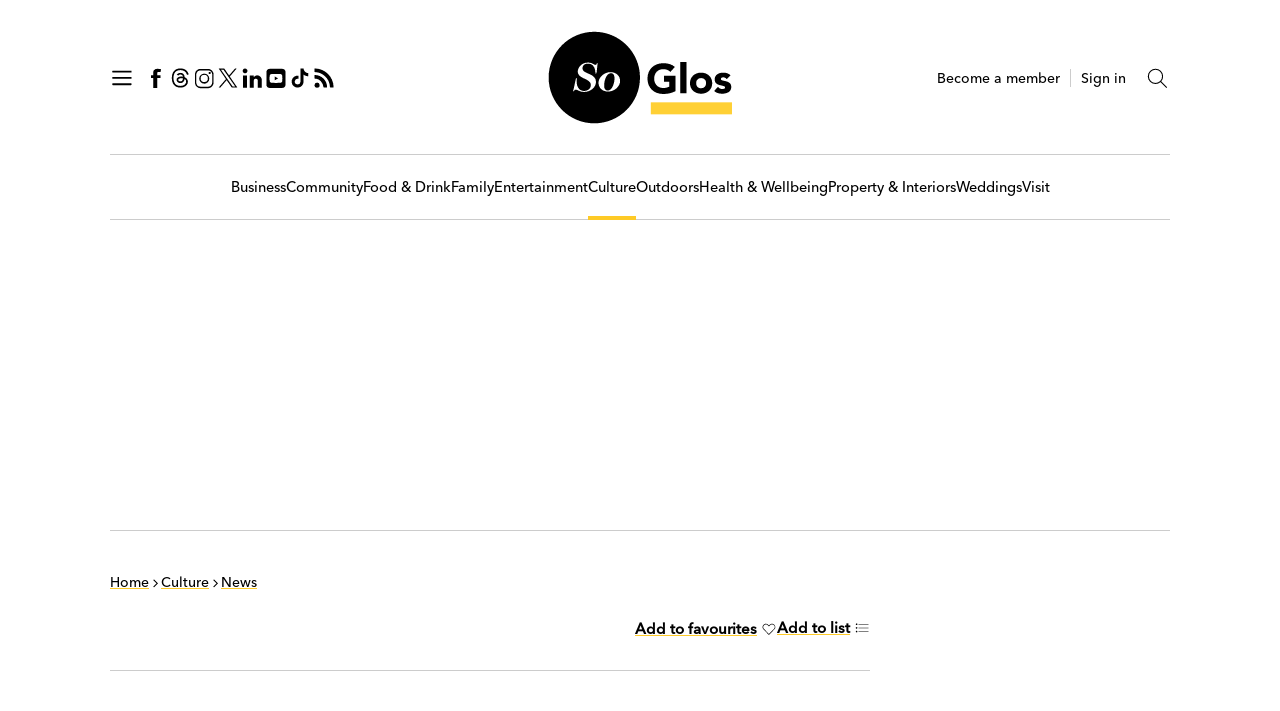

--- FILE ---
content_type: text/html; charset=utf-8
request_url: https://www.soglos.com/news/culture/a-star-wars-toy-exhibition-is-coming-to-gloucester/21426/
body_size: 14754
content:

<!DOCTYPE html>
<html lang="en">
<head>
    <meta http-equiv="Content-Type" content="text/html; charset=UTF-8" />
    <meta name="viewport" content="width=device-width, initial-scale=1, maximum-scale=5" />
    <meta name="format-detection" content="telephone=no">
    
    <link rel="preload" as="style" href="/css/bundle.css?v=AOTg022UbzEbsw5R75t75U76fEM" />
    <link rel="preload" as="image" href="https://cdn.soglos.com/images/website/logos/soglos-logo-2023.svg" />
    <link rel="preload" as="image" href="https://cdn.soglos.com/img/fallback-mpu.png?quality=85" media="(max-width: 1058px)" />

        
            
<title>A Star Wars toy exhibition is coming to Gloucester</title>
<meta itemprop="name" content="A Star Wars toy exhibition is coming to Gloucester">
<meta name="description" content="From a galaxy far, far away, one of the UK's best collections of vintage Star Wars toys and movie memorabilia lands in Gloucester this June 2023.">
<meta itemprop="description" content="From a galaxy far, far away, one of the UK's best collections of vintage Star Wars toys and movie memorabilia lands in Gloucester this June 2023.">
<meta name="author" content="SoGlos">
<meta name="robots" content="index, follow">
<link rel="canonical" href="https://www.soglos.com/news/culture/a-star-wars-toy-exhibition-is-coming-to-gloucester/21426/">
<meta property="og:locale" content="en_GB">
<meta property="og:type" content="article">
<meta property="og:title" content="A Star Wars toy exhibition is coming to Gloucester">
<meta property="og:description" content="From a galaxy far, far away, one of the UK's best collections of vintage Star Wars toys and movie memorabilia lands in Gloucester this June 2023.">
<meta property="og:image" content="https://www.soglos.com/images/culture/sg-culture-astarwarstoyexhibitioniscomingtogloucester-2023-news.jpg?width=1200&height=630&rmode=max">
<meta property="og:image:alt" content="The force is strong in Gloucester this June 2023, as Star Wars exhibition May The Toys Be With You comes to town.">
<meta property="og:url" content="https://www.soglos.com/news/culture/a-star-wars-toy-exhibition-is-coming-to-gloucester/21426/">
<meta name="twitter:card" content="summary_large_image">
<meta name="twitter:title" content="A Star Wars toy exhibition is coming to Gloucester">
<meta name="twitter:description" content="From a galaxy far, far away, one of the UK's best collections of vintage Star Wars toys and movie memorabilia lands in Gloucester this June 2023.">
<meta name="twitter:image" content="https://www.soglos.com/images/culture/sg-culture-astarwarstoyexhibitioniscomingtogloucester-2023-news.jpg?width=1024&height=512&rmode=max">
<meta name="twitter:image:alt" content="The force is strong in Gloucester this June 2023, as Star Wars exhibition May The Toys Be With You comes to town.">
<meta property="article:content_tier" content="free">
<meta property="article:publisher" content="SoGlos">
<meta property="article:published_time" content="2023-04-28T16:28:57+01:00">
<meta property="article:modified_time" content="2023-05-02T09:24:45+01:00">
<meta property="article:author" content="Chloe Gorman">
<meta property="article:section" content="Culture">
<meta property="article:tag" content="The Museum of Gloucester">
<meta property="article:tag" content="Gloucester City Council">

        

        <script>
        window.googletag = window.googletag || {cmd: []};
        googletag.cmd.push(function() {
            var mapWallpaper = googletag.sizeMapping()
                                        .addSize([0, 0], [])
                                        .addSize([1060, 200], [2100, 1200])
                                        .build();

            var mapWallMobile = googletag.sizeMapping()
                                        .addSize([0, 0], [300, 250])
                                        .addSize([1059, 200], [])
                                        .build();

            var mapBill = googletag.sizeMapping()
                                    .addSize([0, 0], [300, 250])
                                    .addSize([1059, 200], [970, 250])
                                    .build();

            var mapSkyDesktop = googletag.sizeMapping()
                                            .addSize([0, 0], [])
                                            .addSize([768, 200], [300, 600])
                                            .build();

            var mapMPUMobile = googletag.sizeMapping()
                                        .addSize([0, 0], [300, 250])
                                        .addSize([768, 200], [])
                                        .build();

googletag.defineSlot('/61019217/sg-culture-wallpaper', [2100, 1200], 'gdfpUnit_10').defineSizeMapping(mapWallpaper).addService(googletag.pubads());googletag.defineSlot('/61019217/sg-home-wallpaper-mpu', [300, 250], 'gdfpUnit_11').defineSizeMapping(mapWallMobile).addService(googletag.pubads());googletag.defineSlot('/61019217/sg-culture-leaderboard//l-mpu', [[970, 250], [300, 250]], 'gdfpUnit_20').defineSizeMapping(mapBill).addService(googletag.pubads());googletag.defineSlot('/61019217/sg-culture-ws1', [300, 600], 'gdfpUnit_30').defineSizeMapping(mapSkyDesktop).addService(googletag.pubads());googletag.defineSlot('/61019217/sg-culture-ws2', [300, 600], 'gdfpUnit_40').defineSizeMapping(mapSkyDesktop).addService(googletag.pubads());googletag.defineSlot('/61019217/sg-culture-ws3', [300, 600], 'gdfpUnit_50').defineSizeMapping(mapSkyDesktop).addService(googletag.pubads());googletag.defineSlot('/61019217/sg-culture-ws1-mpu', [300, 250], 'gdfpUnit_31').defineSizeMapping(mapMPUMobile).addService(googletag.pubads());googletag.defineSlot('/61019217/sg-culture-ws2-mpu', [300, 250], 'gdfpUnit_41').defineSizeMapping(mapMPUMobile).addService(googletag.pubads());googletag.defineSlot('/61019217/sg-culture-ws3-mpu', [300, 250], 'gdfpUnit_51').defineSizeMapping(mapMPUMobile).addService(googletag.pubads());
            googletag.pubads().collapseEmptyDivs();
            googletag.pubads().enableLazyLoad({
              fetchMarginPercent: 200,  // Fetch slots within 2 viewports.
              renderMarginPercent: 100,  // Render slots within 1 viewports.
              mobileScaling: 2.0  // Double the above values on mobile.
            });
            googletag.pubads().enableSingleRequest();
            googletag.enableServices();
        });
    </script>



    <link rel="stylesheet" href="/css/bundle.css?v=AOTg022UbzEbsw5R75t75U76fEM" />

        
            <!-- FAVICON -->
<link rel="apple-touch-icon" sizes="180x180" href="/favicons/apple-touch-icon.png">
<link rel="icon" type="image/png" sizes="32x32" href="/favicons/favicon-32x32.png">
<link rel="icon" type="image/png" sizes="16x16" href="/favicons/favicon-16x16.png">
<link rel="manifest" href="/favicons/site.webmanifest">
<link rel="mask-icon" href="/favicons/safari-pinned-tab.svg" color="#000000">
<link rel="shortcut icon" href="/favicons/favicon.ico">
<meta name="msapplication-TileColor" content="#feca26">
<meta name="msapplication-config" content="/favicons/browserconfig.xml">
<meta name="theme-color" content="#feca26">
        
        
            



    <script type="application/ld&#x2B;json">
    {
      "@context": "https://schema.org",
      "@type": "NewsArticle",
      "mainEntityOfPage": {
        "@type": "WebPage",
        "@id": "https://www.soglos.com/news/culture/a-star-wars-toy-exhibition-is-coming-to-gloucester/21426/"
      },
      "headline": "A Star Wars toy exhibition is coming to Gloucester",
      "image": [
        "https://www.soglos.com/images/culture/sg-culture-astarwarstoyexhibitioniscomingtogloucester-2023-news.jpg"
      ],
      "datePublished": "28/04/2023 16:28:57",
      "dateModified": "02/05/2023 08:24:45",
      "author": [
       {"@type": "Person", "name": "Chloe Gorman", "url": "https://www.soglos.com/author/chloe-gorman/"}
      ],
       "publisher": {
        "@type": "Organization",
        "name": "SoGlos",
        "logo": {
          "@type": "ImageObject",
          "url": "https://www.soglos.com/images/website/logos/soglos-logo-2023.svg"
        }
       }
    }
    </script>

        

</head>
<body>
        
<!-- Google Tag Manager (noscript) -->
<noscript><iframe src="https://www.googletagmanager.com/ns.html?id=GTM-KBD5N6L"
height="0" width="0" style="display:none;visibility:hidden"></iframe></noscript>
<!-- End Google Tag Manager (noscript) -->        

    <header class="header" id="header">
        <div class="header__wrapper">
                
                    
<div class="header__left">
    <button type="button" aria-label="Open Navigation" onclick="openSlideout();" data-open-slideout>
        <svg>
            <use xmlns:xlink="http://www.w3.org/1999/xlink" xlink:href="/img/icons__def.svg#icon__hamburger"></use>
        </svg>
    </button>

    
    <a href="https://www.facebook.com/soglos" target="_blank" title="Follow us on Facebook" rel="noreferrer noopener">
        <svg>
            <use xmlns:xlink="http://www.w3.org/1999/xlink" xlink:href="/img/icons__def.svg#icon__facebook"></use>
        </svg>
    </a>

    <a href="https://www.threads.net/@soglos" target="_blank" title="Follow us on Threads" rel="noreferrer noopener">
        <svg>
            <use xmlns:xlink="http://www.w3.org/1999/xlink" xlink:href="/img/icons__def.svg#icon__threads"></use>
        </svg>
    </a>

    <a href="https://www.instagram.com/soglos/" target="_blank" title="Follow us on Instagram" rel="noreferrer noopener">
        <svg>
            <use xmlns:xlink="http://www.w3.org/1999/xlink" xlink:href="/img/icons__def.svg#icon__instagram"></use>
        </svg>
    </a>

    <a href="https://twitter.com/soglos" target="_blank" title="Follow us on Twitter" rel="noreferrer noopener">
        <svg>
            <use xmlns:xlink="http://www.w3.org/1999/xlink" xlink:href="/img/icons__def.svg#icon__x"></use>
        </svg>
    </a>

    <a href="https://www.linkedin.com/company/soglos/" target="_blank" title="Follow us on LinkedIn" rel="noreferrer noopener">
        <svg>
            <use xmlns:xlink="http://www.w3.org/1999/xlink" xlink:href="/img/icons__def.svg#icon__linkedin"></use>
        </svg>
    </a>

    <a href="https://studio.youtube.com/channel/UCKgfFcmpgd4oQ4hhGe-1iew?c=UCKgfFcmpgd4oQ4hhGe-1iew" target="_blank" title="Follow us on YouTube" rel="noreferrer noopener">
        <svg>
            <use xmlns:xlink="http://www.w3.org/1999/xlink" xlink:href="/img/icons__def.svg#icon__youtube-new"></use>
        </svg>
    </a>

    <a href="https://www.tiktok.com/@soglos" target="_blank" title="Follow us on TikTok" rel="noreferrer noopener">
        <svg>
            <use xmlns:xlink="http://www.w3.org/1999/xlink" xlink:href="/img/icons__def.svg#icon__tiktok"></use>
        </svg>
    </a>

<a href="/feeds/latest" target="_blank" title="View RSS Feed" rel="noreferrer noopener">
        <svg>
            <use xmlns:xlink="http://www.w3.org/1999/xlink" xlink:href="/img/icons__def.svg#icon__rss"></use>
        </svg>
    </a>


</div>

                    
<div class="header__brand">
    <a href="/" title="SoGlos">
        <img src="https://cdn.soglos.com/images/website/logos/soglos-logo-2023.svg" alt="SoGlos" width="280" height="95" />
    </a>
</div>
                

            
<div class="header__right">

        <a href="/member/sign-up/" title="Become a member">Become a member</a>
        <span class="x-divider"></span>
        <a href="/member/sign-in/" title="Sign in">Sign in</a>        

    <button type="button" aria-label="Toggle Search" onclick="openSearchInput(this);" data-search-toggle>
        <svg>
            <use xmlns:xlink="http://www.w3.org/1999/xlink" xlink:href="/img/icons__def.svg#icon__search"></use>
        </svg>
    </button>
    <div class="header__search" data-search-wrapper>
        <form id="searchboxMain_008168177380084756780:r_3_febehd0" action="/search-results/">
            <input value="searchboxMain_008168177380084756780:r_3_febehd0" name="cx" type="hidden"/>
            <input value="FORID:11" name="cof" type="hidden"/>
            <input id="query" name="query" type="search" placeholder="Search" data-search-input >
        </form>
    </div>

</div>
        </div>
    </header>

        
            

    <nav class="navigation" id="navigation">
                <a class="" href="/business/" target="_self" title="Business" >Business</a>
                <a class="" href="/community/" target="_self" title="Community" >Community</a>
                <a class="" href="/food-drink/" target="_self" title="Food &amp; Drink" >Food &amp; Drink</a>
                <a class="" href="/family/" target="_self" title="Family" >Family</a>
                <a class="" href="/entertainment/" target="_self" title="Entertainment" >Entertainment</a>
                <a class="active" href="/culture/" target="_self" title="Culture" >Culture</a>
                <a class="" href="/outdoors/" target="_self" title="Outdoors" >Outdoors</a>
                <a class="" href="/health-wellbeing/" target="_self" title="Health &amp; Wellbeing" >Health &amp; Wellbeing</a>
                <a class="" href="/property-interiors/" target="_self" title="Property &amp; Interiors" >Property &amp; Interiors</a>
                <a class="" href="/weddings/" target="_self" title="Weddings" >Weddings</a>
                <a class="" href="/visit/" target="_self" title="Visit" >Visit</a>
    </nav>

        

        <div class="promo__grid">
                
                    
<section class='promo promo--wallpaper-mpu'><div class='promo__wrapper'><div id='gdfpUnit_11' class='gau  gau__wpmpu'><img src='https://cdn.soglos.com/img/fallback-mpu.png?quality=85' alt='awaiting image load placeholder' /><script>googletag.cmd.push(function() { googletag.display('gdfpUnit_11'); });</script></div></div></section>
                    
<section class='promo promo--billboard'><div class='promo__wrapper'><div id='gdfpUnit_20' class='gau  gau__bb'><img src='https://cdn.soglos.com/img/fallback-mpu.png?quality=85' alt='awaiting image load placeholder' class='ph' /><script>googletag.cmd.push(function() { googletag.display('gdfpUnit_20'); });</script></div></div></section>
                    
<section class='promo'><div class='promo__wrapper'><div id='gdfpUnit_31' class='gau  gau__mpu'><img src='https://cdn.soglos.com/img/fallback-mpu.png?quality=85' alt='awaiting image load placeholder' /><script>googletag.cmd.push(function() { googletag.display('gdfpUnit_31'); });</script></div></div></section>
                    
<section class='promo'><div class='promo__wrapper'><div id='gdfpUnit_41' class='gau  gau__mpu'><img src='https://cdn.soglos.com/img/fallback-mpu.png?quality=85' alt='awaiting image load placeholder' /><script>googletag.cmd.push(function() { googletag.display('gdfpUnit_41'); });</script></div></div></section>
                    
<section class='promo'><div class='promo__wrapper'><div id='gdfpUnit_51' style='display: none; width:300px; height:250px;'><img src='https://cdn.soglos.com/img/fallback-mpu.png?quality=85' alt='awaiting image load placeholder' /><script>googletag.cmd.push(function() { googletag.display('gdfpUnit_51'); });</script></div></div></section>
                
        </div>

    

<section class="main-content__wrapper">

    <main class="main-content" id="main-content">
             

<div class="breadcrumb" itemscope itemtype="https://schema.org/BreadcrumbList">
    <div class="breadcrumb__item" itemprop="itemListElement" itemscope itemtype="https://schema.org/ListItem">
        <a href="/" itemprop="item">
            <span itemprop="name">Home</span>
        </a>
        <meta itemprop="position" content="1">
    </div>


        <div class="breadcrumb__spacer">
            <svg>
                <use xmlns:xlink="http://www.w3.org/1999/xlink" xlink:href="/img/icons__def.svg#icon__right-arrow"></use>
            </svg>
        </div>
            <div class="breadcrumb__item" itemprop="itemListElement" itemscope itemtype="https://schema.org/ListItem">
                <a href="/culture/" title="Culture" itemprop="item">
                    <span itemprop="name">Culture</span>
                </a>
                <meta itemprop="position" content="2">
            </div>
        <div class="breadcrumb__spacer">
            <svg>
                <use xmlns:xlink="http://www.w3.org/1999/xlink" xlink:href="/img/icons__def.svg#icon__right-arrow"></use>
            </svg>
        </div>
                <div class="breadcrumb__item" itemprop="itemListElement" itemscope itemtype="https://schema.org/ListItem">
                    <a href="/culture/news/" title="News" itemprop="item">
                        <span itemprop="name">News</span>
                    </a>
                    <meta itemprop="position" content="3">
                </div>
</div>               

            <div class="y-spacer__20"></div>
            <div id="page-social">
                
<div class="page-social" >
    <div class="page-social__social-links">
<div class="sharethis-inline-share-buttons"></div>    </div>
    <div class="page-social__account-links">
             <div id="page-social_fav">
           


            <button type="button" class="link"    onclick="openModel('addToFavourites');"
> Add to favourites <svg>
                <use xmlns:xlink="http://www.w3.org/1999/xlink" xlink:href="/img/icons__def.svg#icon__favourite"></use>
            </svg>
        </button>

       </div>
        <button type="button" class="link" data-item="21426"  onclick="openModel('addToListLogin');"
> Add to list <svg>
                    <use xmlns:xlink="http://www.w3.org/1999/xlink" xlink:href="/img/icons__def.svg#icon__list"></use>
                </svg>
            </button>

      
    </div>
</div>    
            </div>

            <div class="divider"></div>

                    


<div class="page-intro">
    <h1>A Star Wars toy exhibition is coming to Gloucester</h1>

        <p class="lead">From a galaxy far, far away, one of the UK's best collections of vintage Star Wars toys and movie memorabilia lands in Gloucester this June 2023.</p>


</div>

<div class="beyondWords-container">
        
<div class="page-meta">
    <div class="page-meta__author">
By                <a href="/author/chloe-gorman/" title="Chloe Gorman" class="link">Chloe Gorman</a>    
&nbsp;&verbar;&nbsp;
Published <time datetime="28/04/2023 16:28:57">Friday 28 April 2023</time>
    </div>

</div>

            
                
    <figure class="image-block">
        <picture>
            <source srcset="https://cdn.soglos.com/images/culture/sg-culture-astarwarstoyexhibitioniscomingtogloucester-2023-news.jpg?width=730&height=383&rmode=pad&bgcolor=ffffff&quality=85&format=webp, https://cdn.soglos.com/images/culture/sg-culture-astarwarstoyexhibitioniscomingtogloucester-2023-news.jpg?width=1460&height=766&rmode=pad&bgcolor=ffffff&quality=85&format=webp 1.5x" type="image/webp">
            <img src="https://cdn.soglos.com/images/culture/sg-culture-astarwarstoyexhibitioniscomingtogloucester-2023-news.jpg?width=730&height=383&rmode=pad&bgcolor=ffffff&quality=85" alt="" loading="lazy" />
        </picture>
            <figcaption class="caption">The force is strong in Gloucester this June 2023, as Star Wars exhibition May The Toys Be With You comes to town. </figcaption>
    </figure>

            

                    
                        

<div class="text-block text-block--page-content">
    <p>Strap yourselves in and make the jump to light speed this June 2023, as one of the country's best collections of vintage <em>Star Wars</em> toys and memorabilia is coming to the<a class="e-rte-anchor" href="https://www.soglos.com/tag/the-museum-of-gloucester/" title="https://www.soglos.com/tag/the-museum-of-gloucester/"> Museum of Gloucester</a>.</p><p>May The Toys Be With You gives <em>Star Wars</em> fans the chance to get up close to some of the rarest collectibles and most popular toys in the universe, as well as admiring artwork and cinema posters for the iconic movies.&nbsp;</p><p>Despite smashing box office records when they were released, <em>Star Wars</em> merchandise ended up making more than the movies themselves, with around 300 million action figures being sold between 1977 and 1985 alone.&nbsp;</p><p>Since then, <em>Star Wars</em> toys have become some of the most highly sought-after collectibles in the world for people of all ages, with everything from lightsabers and action figures to X-wing Starfighters and Millennium Falcons gracing the shelves of adults and children alike.&nbsp;</p><p>Exhibition curator,&nbsp;Matt Fox, said: 'Since first seeing <em>Star Wars</em> as a wide-eyed five-year-old, it has never ceased to fill me with a sense of childhood wonder. A bit of that magic is captured in the fantastical art of the cinema posters and the designs of the vintage toys. It is a privilege to share my collection and some of that magic with you!'<br></p><p>Cabinet member for culture at Gloucester City Council, councillor Andrew Lewis, added: '<span style="background-color: unset; text-align: inherit;">I am delighted that such a
popular and prestigious exhibition is coming soon to a museum near you and I
have no doubt that the team at the museum will make this a spectacular show to
remember for all ages young and old, kids big and small.</span></p><p>'All audiences will find something of interest and we aim to provide
something for all interests, whether you are a seasoned visitor or a new
visitor to the museum, we look forward to the force guiding you in your
visit.'</p><p>The record-breaking exhibition is at the Museum of Gloucester from Saturday 24 June until Saturday 30 September 2023, with the Gloucestershire Troopers taking to the streets for the opening.&nbsp;<br></p>
</div>

    <span class="y-spacer__20"></span>
    <div class="divider"></div>
    <span class="y-spacer__10"></span>

                    
</div>

        
            

    <div class="tags tags--regular">
            <a href="/tag/the-museum-of-gloucester/" title="The Museum of Gloucester">The Museum of Gloucester</a>
            <a href="/tag/gloucester-city-council/" title="Gloucester City Council">Gloucester City Council</a>
    </div>
        <span class="y-spacer__20"></span>

    <div class="tags tags--location">
            <a href="/location/gloucester/" title="Gloucester">Gloucester</a>
    </div>
        <span class="y-spacer__20"></span>

    <div class="tags tags--sections">
            <a href="/culture/" title="Culture">Culture</a>
            <a href="/entertainment/" title="Entertainment">Entertainment</a>
            <a href="/family/" title="Family">Family</a>
    </div>


    <span class="y-spacer__70"></span>

        

    <h2 class="h2-line">More on The Museum of Gloucester <a href="/tag/the-museum-of-gloucester/" title="View more The Museum of Gloucester items">More</a></h2>
    <div class="cards__wrapper cards__wrapper--3-col">
            



<div class="card card--stacked">
    <div class="card__inner">

        <div class="card__image">
            <a href="/news/business/gloucester-city-council-needs-emergency-175-million-from-government-after-years-of-overspending/26480/" title="Gloucester City Council needs emergency &#xA3;17.5 million from government after years of overspending">
                <picture>
                    <source srcset="https://cdn.soglos.com/images/culture/sg-culture-blackfriars-image-2023.jpg?width=690&height=361&rmode=pad&bgcolor=ffffff&quality=85&format=webp, https://cdn.soglos.com/images/culture/sg-culture-blackfriars-image-2023.jpg?width=1380&height=722&rmode=pad&bgcolor=ffffff&quality=85&format=webp 1.5x" type="image/webp">
                    <img src="https://cdn.soglos.com/images/culture/sg-culture-blackfriars-image-2023.jpg?width=690&height=361&rmode=pad&bgcolor=ffffff&quality=85" alt="Gloucester City Council needs emergency &#xA3;17.5 million from government after years of overspending" width="300" height="157" loading="lazy" />
                </picture>
            </a>
        </div>

	<div class="card__content">


            <h3><a href="/news/business/gloucester-city-council-needs-emergency-175-million-from-government-after-years-of-overspending/26480/" title="Gloucester City Council needs emergency &#xA3;17.5 million from government after years of overspending">Gloucester City Council needs emergency &#xA3;17.5 million from government after years of overspending</a></h3>



	</div>

    </div>

</div>
            



<div class="card card--stacked">
    <div class="card__inner">

        <div class="card__image">
            <a href="/hot-list/family/fun-places-to-take-the-kids-when-it-rains-in-gloucestershire/11918/" title="25 fun places to take the kids when it rains in Gloucestershire">
                <picture>
                    <source srcset="https://cdn.soglos.com/images/family/sg-family-rainy-day-hotlist-image-2024.jpg?width=690&height=361&rmode=pad&bgcolor=ffffff&quality=85&format=webp, https://cdn.soglos.com/images/family/sg-family-rainy-day-hotlist-image-2024.jpg?width=1380&height=722&rmode=pad&bgcolor=ffffff&quality=85&format=webp 1.5x" type="image/webp">
                    <img src="https://cdn.soglos.com/images/family/sg-family-rainy-day-hotlist-image-2024.jpg?width=690&height=361&rmode=pad&bgcolor=ffffff&quality=85" alt="25 fun places to take the kids when it rains in Gloucestershire" width="300" height="157" loading="lazy" />
                </picture>
            </a>
        </div>

	<div class="card__content">


            <h3><a href="/hot-list/family/fun-places-to-take-the-kids-when-it-rains-in-gloucestershire/11918/" title="25 fun places to take the kids when it rains in Gloucestershire">25 fun places to take the kids when it rains in Gloucestershire</a></h3>



	</div>

    </div>

</div>
            



<div class="card card--stacked">
    <div class="card__inner">

        <div class="card__image">
            <a href="/hot-list/family/free-things-to-do-in-the-summer-holidays-in-gloucestershire/12012/" title="50 free things to do in the summer holidays in Gloucestershire">
                <picture>
                    <source srcset="https://cdn.soglos.com/images/family/sg-family-50freethingstodointhesummerholidaysingloucestershire-2025-hotlist.jpg?width=690&height=361&rmode=pad&bgcolor=ffffff&quality=85&format=webp, https://cdn.soglos.com/images/family/sg-family-50freethingstodointhesummerholidaysingloucestershire-2025-hotlist.jpg?width=1380&height=722&rmode=pad&bgcolor=ffffff&quality=85&format=webp 1.5x" type="image/webp">
                    <img src="https://cdn.soglos.com/images/family/sg-family-50freethingstodointhesummerholidaysingloucestershire-2025-hotlist.jpg?width=690&height=361&rmode=pad&bgcolor=ffffff&quality=85" alt="50 free things to do in the summer holidays in Gloucestershire" width="300" height="157" loading="lazy" />
                </picture>
            </a>
        </div>

	<div class="card__content">


            <h3><a href="/hot-list/family/free-things-to-do-in-the-summer-holidays-in-gloucestershire/12012/" title="50 free things to do in the summer holidays in Gloucestershire">50 free things to do in the summer holidays in Gloucestershire</a></h3>



	</div>

    </div>

</div>
    </div>
        <span class="y-spacer__70"></span>

    <h2 class="h2-line">More on Gloucester <a href="/location/gloucester/" title="View more Gloucester items">More</a></h2>
    <div class="cards__wrapper cards__wrapper--3-col">
            



<div class="card card--stacked">
    <div class="card__inner">

        <div class="card__image">
            <a href="/news/food-drink/new-south-indian-and-premium-street-food-restaurants-are-coming-to-gloucester-food-dock/26604/" title="New South Indian and &#x27;premium&#x27; street food restaurants are coming to Gloucester Food Dock">
                <picture>
                    <source srcset="https://cdn.soglos.com/images/food-drink/sg-food-southindianwagyugloucesterfooddock-2026-news.png?width=690&height=361&rmode=pad&bgcolor=ffffff&quality=85&format=webp, https://cdn.soglos.com/images/food-drink/sg-food-southindianwagyugloucesterfooddock-2026-news.png?width=1380&height=722&rmode=pad&bgcolor=ffffff&quality=85&format=webp 1.5x" type="image/webp">
                    <img src="https://cdn.soglos.com/images/food-drink/sg-food-southindianwagyugloucesterfooddock-2026-news.png?width=690&height=361&rmode=pad&bgcolor=ffffff&quality=85" alt="New South Indian and &#x27;premium&#x27; street food restaurants are coming to Gloucester Food Dock" width="300" height="157" loading="lazy" />
                </picture>
            </a>
        </div>

	<div class="card__content">


            <h3><a href="/news/food-drink/new-south-indian-and-premium-street-food-restaurants-are-coming-to-gloucester-food-dock/26604/" title="New South Indian and &#x27;premium&#x27; street food restaurants are coming to Gloucester Food Dock">New South Indian and &#x27;premium&#x27; street food restaurants are coming to Gloucester Food Dock</a></h3>



	</div>

    </div>

</div>
            



<div class="card card--stacked">
    <div class="card__inner">

        <div class="card__image">
            <a href="/news/culture/hrh-the-princess-royal-officially-opens-university-of-gloucestershire-city-campus/26606/" title="HRH The Princess Royal officially opens University of Gloucestershire City Campus">
                <picture>
                    <source srcset="https://cdn.soglos.com/images/culture/sg-culture-hrhtheprincessroyalofficiallyopensuniversityofgloucestershirecitycampus-2026-news.jpg?width=690&height=361&rmode=pad&bgcolor=ffffff&quality=85&format=webp, https://cdn.soglos.com/images/culture/sg-culture-hrhtheprincessroyalofficiallyopensuniversityofgloucestershirecitycampus-2026-news.jpg?width=1380&height=722&rmode=pad&bgcolor=ffffff&quality=85&format=webp 1.5x" type="image/webp">
                    <img src="https://cdn.soglos.com/images/culture/sg-culture-hrhtheprincessroyalofficiallyopensuniversityofgloucestershirecitycampus-2026-news.jpg?width=690&height=361&rmode=pad&bgcolor=ffffff&quality=85" alt="HRH The Princess Royal officially opens University of Gloucestershire City Campus" width="300" height="157" loading="lazy" />
                </picture>
            </a>
        </div>

	<div class="card__content">


            <h3><a href="/news/culture/hrh-the-princess-royal-officially-opens-university-of-gloucestershire-city-campus/26606/" title="HRH The Princess Royal officially opens University of Gloucestershire City Campus">HRH The Princess Royal officially opens University of Gloucestershire City Campus</a></h3>



	</div>

    </div>

</div>
            



<div class="card card--stacked">
    <div class="card__inner">

        <div class="card__image">
            <a href="/news/business/exciting-renewals-and-refits-for-big-fashion-brands-at-gloucester-quays/26293/" title="Exciting renewals and refits for big fashion brands at Gloucester Quays">
                <picture>
                    <source srcset="https://cdn.soglos.com/images/business/sg-business-excitingrenewalsandrefitsforbigfashionbrandsatgloucesterquays-2026-news.jpg?width=690&height=361&rmode=pad&bgcolor=ffffff&quality=85&format=webp, https://cdn.soglos.com/images/business/sg-business-excitingrenewalsandrefitsforbigfashionbrandsatgloucesterquays-2026-news.jpg?width=1380&height=722&rmode=pad&bgcolor=ffffff&quality=85&format=webp 1.5x" type="image/webp">
                    <img src="https://cdn.soglos.com/images/business/sg-business-excitingrenewalsandrefitsforbigfashionbrandsatgloucesterquays-2026-news.jpg?width=690&height=361&rmode=pad&bgcolor=ffffff&quality=85" alt="Exciting renewals and refits for big fashion brands at Gloucester Quays" width="300" height="157" loading="lazy" />
                </picture>
            </a>
        </div>

	<div class="card__content">


            <h3><a href="/news/business/exciting-renewals-and-refits-for-big-fashion-brands-at-gloucester-quays/26293/" title="Exciting renewals and refits for big fashion brands at Gloucester Quays">Exciting renewals and refits for big fashion brands at Gloucester Quays</a></h3>



	</div>

    </div>

</div>
    </div>
        <span class="y-spacer__70"></span>

    <h2 class="h2-line">More from Culture <a href="/culture/" title="View more Culture items">More</a></h2>
    <div class="cards__wrapper cards__wrapper--3-col">
            



<div class="card card--stacked">
    <div class="card__inner">

        <div class="card__image">
            <a href="/news/entries-for-gloucestershire-lifestyle-and-community-awards-2026-are-officially-open/26519/" title="Entries for Gloucestershire Lifestyle &amp; Community Awards 2026 are officially open">
                <picture>
                    <source srcset="https://cdn.soglos.com/images/awards/sggla/2025/gloucestershirelifestyleawards2025-095.jpg?width=690&height=361&rmode=pad&bgcolor=ffffff&quality=85&format=webp, https://cdn.soglos.com/images/awards/sggla/2025/gloucestershirelifestyleawards2025-095.jpg?width=1380&height=722&rmode=pad&bgcolor=ffffff&quality=85&format=webp 1.5x" type="image/webp">
                    <img src="https://cdn.soglos.com/images/awards/sggla/2025/gloucestershirelifestyleawards2025-095.jpg?width=690&height=361&rmode=pad&bgcolor=ffffff&quality=85" alt="Entries for Gloucestershire Lifestyle &amp; Community Awards 2026 are officially open" width="300" height="157" loading="lazy" />
                </picture>
            </a>
        </div>

	<div class="card__content">


            <h3><a href="/news/entries-for-gloucestershire-lifestyle-and-community-awards-2026-are-officially-open/26519/" title="Entries for Gloucestershire Lifestyle &amp; Community Awards 2026 are officially open">Entries for Gloucestershire Lifestyle &amp; Community Awards 2026 are officially open</a></h3>



	</div>

    </div>

</div>
            



<div class="card card--stacked">
    <div class="card__inner">

        <div class="card__image">
            <a href="/news/culture/hrh-the-princess-royal-officially-opens-university-of-gloucestershire-city-campus/26606/" title="HRH The Princess Royal officially opens University of Gloucestershire City Campus">
                <picture>
                    <source srcset="https://cdn.soglos.com/images/culture/sg-culture-hrhtheprincessroyalofficiallyopensuniversityofgloucestershirecitycampus-2026-news.jpg?width=690&height=361&rmode=pad&bgcolor=ffffff&quality=85&format=webp, https://cdn.soglos.com/images/culture/sg-culture-hrhtheprincessroyalofficiallyopensuniversityofgloucestershirecitycampus-2026-news.jpg?width=1380&height=722&rmode=pad&bgcolor=ffffff&quality=85&format=webp 1.5x" type="image/webp">
                    <img src="https://cdn.soglos.com/images/culture/sg-culture-hrhtheprincessroyalofficiallyopensuniversityofgloucestershirecitycampus-2026-news.jpg?width=690&height=361&rmode=pad&bgcolor=ffffff&quality=85" alt="HRH The Princess Royal officially opens University of Gloucestershire City Campus" width="300" height="157" loading="lazy" />
                </picture>
            </a>
        </div>

	<div class="card__content">


            <h3><a href="/news/culture/hrh-the-princess-royal-officially-opens-university-of-gloucestershire-city-campus/26606/" title="HRH The Princess Royal officially opens University of Gloucestershire City Campus">HRH The Princess Royal officially opens University of Gloucestershire City Campus</a></h3>



	</div>

    </div>

</div>
            



<div class="card card--stacked">
    <div class="card__inner">

        <div class="card__image">
            <a href="/news/culture/new-brewery-arts-saved-from-closure-by-community/26589/" title="New Brewery Arts saved from closure by community">
                <picture>
                    <source srcset="https://cdn.soglos.com/images/culture/sg-culture-newbreweryartssavedfromclosurebycommunity-2026-news.jpg?width=690&height=361&rmode=pad&bgcolor=ffffff&quality=85&format=webp, https://cdn.soglos.com/images/culture/sg-culture-newbreweryartssavedfromclosurebycommunity-2026-news.jpg?width=1380&height=722&rmode=pad&bgcolor=ffffff&quality=85&format=webp 1.5x" type="image/webp">
                    <img src="https://cdn.soglos.com/images/culture/sg-culture-newbreweryartssavedfromclosurebycommunity-2026-news.jpg?width=690&height=361&rmode=pad&bgcolor=ffffff&quality=85" alt="New Brewery Arts saved from closure by community" width="300" height="157" loading="lazy" />
                </picture>
            </a>
        </div>

	<div class="card__content">


            <h3><a href="/news/culture/new-brewery-arts-saved-from-closure-by-community/26589/" title="New Brewery Arts saved from closure by community">New Brewery Arts saved from closure by community</a></h3>



	</div>

    </div>

</div>
    </div>


    </main>

        <aside class="sidebar" id="sidebar">
                 
                    
<div id='gdfpUnit_30' class='sidebar__promo  gau  gau__ws'><script>googletag.cmd.push(function() { googletag.display('gdfpUnit_30'); });</script></div>
                    
<div id='gdfpUnit_40' class='sidebar__promo  gau  gau__ws'><script>googletag.cmd.push(function() { googletag.display('gdfpUnit_40'); });</script></div>
                    
<div id='gdfpUnit_50' class='sidebar__promo' style='display: none; width:300px; height:600px; '><script>googletag.cmd.push(function() { googletag.display('gdfpUnit_50'); });</script></div>
                

                     
                        
    <div class="trending">
        <h2 class="h2-chapter align--left">Trending</h2>
            <div class="trending__item">
                <div class="trending__item-num">1.</div>
                <a href="/news/culture/hrh-the-princess-royal-officially-opens-university-of-gloucestershire-city-campus/26606/" class="trending__item-link">HRH The Princess Royal officially opens University of Gloucestershire City Campus</a>
            </div>
            <div class="trending__item">
                <div class="trending__item-num">2.</div>
                <a href="/event/outdoors/gloucestershire-cheese-rolling/17943/" class="trending__item-link">Gloucestershire Cheese Rolling: Everything you need to know</a>
            </div>
            <div class="trending__item">
                <div class="trending__item-num">3.</div>
                <a href="/news/food-drink/new-south-indian-and-premium-street-food-restaurants-are-coming-to-gloucester-food-dock/26604/" class="trending__item-link">New South Indian and &#x27;premium&#x27; street food restaurants are coming to Gloucester Food Dock</a>
            </div>
            <div class="trending__item">
                <div class="trending__item-num">4.</div>
                <a href="/news/culture/new-brewery-arts-saved-from-closure-by-community/26589/" class="trending__item-link">New Brewery Arts saved from closure by community</a>
            </div>
            <div class="trending__item">
                <div class="trending__item-num">5.</div>
                <a href="/hot-list/food-drink/the-best-gloucestershire-farmers-markets/12494/" class="trending__item-link">10 must-visit Gloucestershire farmers&#x27; markets</a>
            </div>
    </div>
    <div class="y-spacer__50"></div>

                    

                

    <div class="dont-miss">
        <h2 class="h2-chapter align--left">Don't miss</h2>

            <div class="dont-miss__item">
                <div class="dont-miss__item-image">
                    <a href="/event/culture/evening-with-the-swans-at-slimbridge-wetland-centre/19399/" title="Spend an evening with the swans at Slimbridge Wetland Centre">
                        <picture>
                            <source srcset="https://cdn.soglos.com/images/family/sg-family-eveningwiththeswans-eep-slimbridge-2025.jpg?width=630&height=330&rmode=pad&bgcolor=ffffff&quality=85&format=webp, https://cdn.soglos.com/images/family/sg-family-eveningwiththeswans-eep-slimbridge-2025.jpg?width=1260&height=660&rmode=pad&bgcolor=ffffff&quality=85&format=webp 1.5x" type="image/webp">
                            <img src="https://cdn.soglos.com/images/family/sg-family-eveningwiththeswans-eep-slimbridge-2025.jpg?width=630&height=330&rmode=pad&bgcolor=ffffff&quality=85" alt="Spend an evening with the swans at Slimbridge Wetland Centre" loading="lazy" width="240" height="126" />
                        </picture>
                    </a>
                </div>
                <a href="/event/culture/evening-with-the-swans-at-slimbridge-wetland-centre/19399/" class="dont-miss__item-link">Spend an evening with the swans at Slimbridge Wetland Centre</a>
            </div>
            <div class="dont-miss__item">
                <div class="dont-miss__item-image">
                    <a href="/event/culture/wildlife-photographer-of-the-year-exhibition-at-nature-in-art/21004/" title="Here&#x27;s your only chance to see the Wildlife Photographer of the Year exhibition in Gloucestershire">
                        <picture>
                            <source srcset="https://cdn.soglos.com/images/culture/sg-culture-nature-in-art-wildlife-photographer-image-2026.jpg?width=630&height=330&rmode=pad&bgcolor=ffffff&quality=85&format=webp, https://cdn.soglos.com/images/culture/sg-culture-nature-in-art-wildlife-photographer-image-2026.jpg?width=1260&height=660&rmode=pad&bgcolor=ffffff&quality=85&format=webp 1.5x" type="image/webp">
                            <img src="https://cdn.soglos.com/images/culture/sg-culture-nature-in-art-wildlife-photographer-image-2026.jpg?width=630&height=330&rmode=pad&bgcolor=ffffff&quality=85" alt="Here&#x27;s your only chance to see the Wildlife Photographer of the Year exhibition in Gloucestershire" loading="lazy" width="240" height="126" />
                        </picture>
                    </a>
                </div>
                <a href="/event/culture/wildlife-photographer-of-the-year-exhibition-at-nature-in-art/21004/" class="dont-miss__item-link">Here&#x27;s your only chance to see the Wildlife Photographer of the Year exhibition in Gloucestershire</a>
            </div>
    </div>


        </aside>
</section>

        
            

    <div class="latest-carousel">
        <div class="latest-carousel__title">
            <h2  class="h2--large">Latest articles
                <button type="button" aria-label="Previous Item" data-latest-prev>
                    <svg>
                        <use xmlns:xlink="http://www.w3.org/1999/xlink" xlink:href="/img/icons__def.svg#icon__left-arrow"></use>
                    </svg>
                </button>
                <button type="button" aria-label="Next Item" data-latest-next>
                    <svg>
                        <use xmlns:xlink="http://www.w3.org/1999/xlink" xlink:href="/img/icons__def.svg#icon__right-arrow"></use>
                    </svg>
                </button>
            </h2>
        </div>
        <div class="latest-carousel__wrapper" data-latest-carousel>
                <div class="latest-carousel__cell">
                    <div class="card card--stacked">
                        <div class="card__inner">
                            <div class="card__image">
                                <a href="/news/family/kinship-foster-carers-across-gloucestershire-receive-milestone-pay-increase/25212/" title="Kinship foster carers across Gloucestershire receive milestone pay increase">
                                    <picture>
                                        <source srcset="https://cdn.soglos.com/images/family/sg-family-kinshipfostercarersacrossgloucestershirereceivemilestonepayincrease-2026-news.jpg?width=432&height=227&rmode=pad&bgcolor=ffffff&quality=85&format=webp, https://cdn.soglos.com/images/family/sg-family-kinshipfostercarersacrossgloucestershirereceivemilestonepayincrease-2026-news.jpg?width=864&height=454&rmode=pad&bgcolor=ffffff&quality=85&format=webp 1.5x" type="image/webp">
                                        <img src="https://cdn.soglos.com/images/family/sg-family-kinshipfostercarersacrossgloucestershirereceivemilestonepayincrease-2026-news.jpg?width=432&height=227&rmode=pad&bgcolor=ffffff&quality=85" alt="Kinship foster carers across Gloucestershire receive milestone pay increase" width="300" height="157" loading="lazy" />
                                    </picture>
                                </a>
                            </div>
                            <h3><a href="/news/family/kinship-foster-carers-across-gloucestershire-receive-milestone-pay-increase/25212/" class="dont-miss__item-link">Kinship foster carers across Gloucestershire receive milestone pay increase</a></h3>
                        </div>
                    </div>
                </div>               
                <div class="latest-carousel__cell">
                    <div class="card card--stacked">
                        <div class="card__inner">
                            <div class="card__image">
                                <a href="/news/entries-for-gloucestershire-lifestyle-and-community-awards-2026-are-officially-open/26519/" title="Entries for Gloucestershire Lifestyle &amp; Community Awards 2026 are officially open">
                                    <picture>
                                        <source srcset="https://cdn.soglos.com/images/awards/sggla/2025/gloucestershirelifestyleawards2025-095.jpg?width=432&height=227&rmode=pad&bgcolor=ffffff&quality=85&format=webp, https://cdn.soglos.com/images/awards/sggla/2025/gloucestershirelifestyleawards2025-095.jpg?width=864&height=454&rmode=pad&bgcolor=ffffff&quality=85&format=webp 1.5x" type="image/webp">
                                        <img src="https://cdn.soglos.com/images/awards/sggla/2025/gloucestershirelifestyleawards2025-095.jpg?width=432&height=227&rmode=pad&bgcolor=ffffff&quality=85" alt="Entries for Gloucestershire Lifestyle &amp; Community Awards 2026 are officially open" width="300" height="157" loading="lazy" />
                                    </picture>
                                </a>
                            </div>
                            <h3><a href="/news/entries-for-gloucestershire-lifestyle-and-community-awards-2026-are-officially-open/26519/" class="dont-miss__item-link">Entries for Gloucestershire Lifestyle &amp; Community Awards 2026 are officially open</a></h3>
                        </div>
                    </div>
                </div>               
                <div class="latest-carousel__cell">
                    <div class="card card--stacked">
                        <div class="card__inner">
                            <div class="card__image">
                                <a href="/hot-list/food-drink/the-best-gloucestershire-farmers-markets/12494/" title="10 must-visit Gloucestershire farmers&#x27; markets">
                                    <picture>
                                        <source srcset="https://cdn.soglos.com/images/food-drink/sg-foodanddrink-mustvisitgloucestershirefarmersmarkets-2026-hotlist.jpg?width=432&height=227&rmode=pad&bgcolor=ffffff&quality=85&format=webp, https://cdn.soglos.com/images/food-drink/sg-foodanddrink-mustvisitgloucestershirefarmersmarkets-2026-hotlist.jpg?width=864&height=454&rmode=pad&bgcolor=ffffff&quality=85&format=webp 1.5x" type="image/webp">
                                        <img src="https://cdn.soglos.com/images/food-drink/sg-foodanddrink-mustvisitgloucestershirefarmersmarkets-2026-hotlist.jpg?width=432&height=227&rmode=pad&bgcolor=ffffff&quality=85" alt="10 must-visit Gloucestershire farmers&#x27; markets" width="300" height="157" loading="lazy" />
                                    </picture>
                                </a>
                            </div>
                            <h3><a href="/hot-list/food-drink/the-best-gloucestershire-farmers-markets/12494/" class="dont-miss__item-link">10 must-visit Gloucestershire farmers&#x27; markets</a></h3>
                        </div>
                    </div>
                </div>               
                <div class="latest-carousel__cell">
                    <div class="card card--stacked">
                        <div class="card__inner">
                            <div class="card__image">
                                <a href="/news/food-drink/new-south-indian-and-premium-street-food-restaurants-are-coming-to-gloucester-food-dock/26604/" title="New South Indian and &#x27;premium&#x27; street food restaurants are coming to Gloucester Food Dock">
                                    <picture>
                                        <source srcset="https://cdn.soglos.com/images/food-drink/sg-food-southindianwagyugloucesterfooddock-2026-news.png?width=432&height=227&rmode=pad&bgcolor=ffffff&quality=85&format=webp, https://cdn.soglos.com/images/food-drink/sg-food-southindianwagyugloucesterfooddock-2026-news.png?width=864&height=454&rmode=pad&bgcolor=ffffff&quality=85&format=webp 1.5x" type="image/webp">
                                        <img src="https://cdn.soglos.com/images/food-drink/sg-food-southindianwagyugloucesterfooddock-2026-news.png?width=432&height=227&rmode=pad&bgcolor=ffffff&quality=85" alt="New South Indian and &#x27;premium&#x27; street food restaurants are coming to Gloucester Food Dock" width="300" height="157" loading="lazy" />
                                    </picture>
                                </a>
                            </div>
                            <h3><a href="/news/food-drink/new-south-indian-and-premium-street-food-restaurants-are-coming-to-gloucester-food-dock/26604/" class="dont-miss__item-link">New South Indian and &#x27;premium&#x27; street food restaurants are coming to Gloucester Food Dock</a></h3>
                        </div>
                    </div>
                </div>               
                <div class="latest-carousel__cell">
                    <div class="card card--stacked">
                        <div class="card__inner">
                            <div class="card__image">
                                <a href="/news/culture/hrh-the-princess-royal-officially-opens-university-of-gloucestershire-city-campus/26606/" title="HRH The Princess Royal officially opens University of Gloucestershire City Campus">
                                    <picture>
                                        <source srcset="https://cdn.soglos.com/images/culture/sg-culture-hrhtheprincessroyalofficiallyopensuniversityofgloucestershirecitycampus-2026-news.jpg?width=432&height=227&rmode=pad&bgcolor=ffffff&quality=85&format=webp, https://cdn.soglos.com/images/culture/sg-culture-hrhtheprincessroyalofficiallyopensuniversityofgloucestershirecitycampus-2026-news.jpg?width=864&height=454&rmode=pad&bgcolor=ffffff&quality=85&format=webp 1.5x" type="image/webp">
                                        <img src="https://cdn.soglos.com/images/culture/sg-culture-hrhtheprincessroyalofficiallyopensuniversityofgloucestershirecitycampus-2026-news.jpg?width=432&height=227&rmode=pad&bgcolor=ffffff&quality=85" alt="HRH The Princess Royal officially opens University of Gloucestershire City Campus" width="300" height="157" loading="lazy" />
                                    </picture>
                                </a>
                            </div>
                            <h3><a href="/news/culture/hrh-the-princess-royal-officially-opens-university-of-gloucestershire-city-campus/26606/" class="dont-miss__item-link">HRH The Princess Royal officially opens University of Gloucestershire City Campus</a></h3>
                        </div>
                    </div>
                </div>               
                <div class="latest-carousel__cell">
                    <div class="card card--stacked">
                        <div class="card__inner">
                            <div class="card__image">
                                <a href="/interview/health-wellbeing/im-a-big-believer-that-movement-is-the-best-thing-for-a-lot-of-injuries--how-a-cheltenham-sports-therapist-helps-patients-regain-their-strength/26379/" title="&#x27;I&#x27;m a big believer that movement is the best thing for a lot of injuries&#x27; &#x2013; how a Cheltenham sports therapist helps patients regain their strength">
                                    <picture>
                                        <source srcset="https://cdn.soglos.com/images/health-wellbeing/sg-health-alexpeagreen3-interview-2026.jpg?width=432&height=227&rmode=pad&bgcolor=ffffff&quality=85&format=webp, https://cdn.soglos.com/images/health-wellbeing/sg-health-alexpeagreen3-interview-2026.jpg?width=864&height=454&rmode=pad&bgcolor=ffffff&quality=85&format=webp 1.5x" type="image/webp">
                                        <img src="https://cdn.soglos.com/images/health-wellbeing/sg-health-alexpeagreen3-interview-2026.jpg?width=432&height=227&rmode=pad&bgcolor=ffffff&quality=85" alt="&#x27;I&#x27;m a big believer that movement is the best thing for a lot of injuries&#x27; &#x2013; how a Cheltenham sports therapist helps patients regain their strength" width="300" height="157" loading="lazy" />
                                    </picture>
                                </a>
                            </div>
                            <h3><a href="/interview/health-wellbeing/im-a-big-believer-that-movement-is-the-best-thing-for-a-lot-of-injuries--how-a-cheltenham-sports-therapist-helps-patients-regain-their-strength/26379/" class="dont-miss__item-link">&#x27;I&#x27;m a big believer that movement is the best thing for a lot of injuries&#x27; &#x2013; how a Cheltenham sports therapist helps patients regain their strength</a></h3>
                        </div>
                    </div>
                </div>               
                <div class="latest-carousel__cell">
                    <div class="card card--stacked">
                        <div class="card__inner">
                            <div class="card__image">
                                <a href="/interview/property-interiors/how-independent-buying-agent-cotswold-property-finder-helps-buyers-find-their-dream-home/26506/" title="&#x27;Nothing beats it &#x2013; and I still get a buzz from it&#x27;: how Cotswold Property Finder helps buyers find their dream home">
                                    <picture>
                                        <source srcset="https://cdn.soglos.com/images/property-interiors/sg-propertyandinteriors-howcotswoldpropertyfinderhelpsbuyersfindtheirdreamhome-2026-interview.jpg?width=432&height=227&rmode=pad&bgcolor=ffffff&quality=85&format=webp, https://cdn.soglos.com/images/property-interiors/sg-propertyandinteriors-howcotswoldpropertyfinderhelpsbuyersfindtheirdreamhome-2026-interview.jpg?width=864&height=454&rmode=pad&bgcolor=ffffff&quality=85&format=webp 1.5x" type="image/webp">
                                        <img src="https://cdn.soglos.com/images/property-interiors/sg-propertyandinteriors-howcotswoldpropertyfinderhelpsbuyersfindtheirdreamhome-2026-interview.jpg?width=432&height=227&rmode=pad&bgcolor=ffffff&quality=85" alt="&#x27;Nothing beats it &#x2013; and I still get a buzz from it&#x27;: how Cotswold Property Finder helps buyers find their dream home" width="300" height="157" loading="lazy" />
                                    </picture>
                                </a>
                            </div>
                            <h3><a href="/interview/property-interiors/how-independent-buying-agent-cotswold-property-finder-helps-buyers-find-their-dream-home/26506/" class="dont-miss__item-link">&#x27;Nothing beats it &#x2013; and I still get a buzz from it&#x27;: how Cotswold Property Finder helps buyers find their dream home</a></h3>
                        </div>
                    </div>
                </div>               
                <div class="latest-carousel__cell">
                    <div class="card card--stacked">
                        <div class="card__inner">
                            <div class="card__image">
                                <a href="/resource/partner-with-soglos/how-the-gloucestershire-business-awards-provide-unrivalled-opportunities-for-partners/26146/" title="How the Gloucestershire Business Awards provide unrivalled opportunities for partners">
                                    <picture>
                                        <source srcset="https://cdn.soglos.com/images/awards/sggba/sggba-2025/awards-night-gallery/soglos-gloucestershire-business-awards-2025-88.jpg?width=432&height=227&rmode=pad&bgcolor=ffffff&quality=85&format=webp, https://cdn.soglos.com/images/awards/sggba/sggba-2025/awards-night-gallery/soglos-gloucestershire-business-awards-2025-88.jpg?width=864&height=454&rmode=pad&bgcolor=ffffff&quality=85&format=webp 1.5x" type="image/webp">
                                        <img src="https://cdn.soglos.com/images/awards/sggba/sggba-2025/awards-night-gallery/soglos-gloucestershire-business-awards-2025-88.jpg?width=432&height=227&rmode=pad&bgcolor=ffffff&quality=85" alt="How the Gloucestershire Business Awards provide unrivalled opportunities for partners" width="300" height="157" loading="lazy" />
                                    </picture>
                                </a>
                            </div>
                            <h3><a href="/resource/partner-with-soglos/how-the-gloucestershire-business-awards-provide-unrivalled-opportunities-for-partners/26146/" class="dont-miss__item-link">How the Gloucestershire Business Awards provide unrivalled opportunities for partners</a></h3>
                        </div>
                    </div>
                </div>               
                <div class="latest-carousel__cell">
                    <div class="card card--stacked">
                        <div class="card__inner">
                            <div class="card__image">
                                <a href="/news/community/supervet-teams-up-with-gloucestershire-charity-to-donate-books-to-childrens-hospitals/26590/" title="Supervet teams up with Gloucestershire charity to donate books to children&#x27;s hospitals">
                                    <picture>
                                        <source srcset="https://cdn.soglos.com/images/community/sg-community-supervetteamsupwithgloucestershirecharitytodonatebookstochildrenshospitals-2026-news.jpg?width=432&height=227&rmode=pad&bgcolor=ffffff&quality=85&format=webp, https://cdn.soglos.com/images/community/sg-community-supervetteamsupwithgloucestershirecharitytodonatebookstochildrenshospitals-2026-news.jpg?width=864&height=454&rmode=pad&bgcolor=ffffff&quality=85&format=webp 1.5x" type="image/webp">
                                        <img src="https://cdn.soglos.com/images/community/sg-community-supervetteamsupwithgloucestershirecharitytodonatebookstochildrenshospitals-2026-news.jpg?width=432&height=227&rmode=pad&bgcolor=ffffff&quality=85" alt="Supervet teams up with Gloucestershire charity to donate books to children&#x27;s hospitals" width="300" height="157" loading="lazy" />
                                    </picture>
                                </a>
                            </div>
                            <h3><a href="/news/community/supervet-teams-up-with-gloucestershire-charity-to-donate-books-to-childrens-hospitals/26590/" class="dont-miss__item-link">Supervet teams up with Gloucestershire charity to donate books to children&#x27;s hospitals</a></h3>
                        </div>
                    </div>
                </div>               
                <div class="latest-carousel__cell">
                    <div class="card card--stacked">
                        <div class="card__inner">
                            <div class="card__image">
                                <a href="/news/business/cavendish-house-to-close-at-the-end-of-january/26591/" title="Cavendish House to close at the end of January">
                                    <picture>
                                        <source srcset="https://cdn.soglos.com/images/food-drink/sg-foodanddrink-brand-new-food-court-opens-its-doors-at-cheltenhams-cavendish-house-news-2024-ec.jpg?width=432&height=227&rmode=pad&bgcolor=ffffff&quality=85&format=webp, https://cdn.soglos.com/images/food-drink/sg-foodanddrink-brand-new-food-court-opens-its-doors-at-cheltenhams-cavendish-house-news-2024-ec.jpg?width=864&height=454&rmode=pad&bgcolor=ffffff&quality=85&format=webp 1.5x" type="image/webp">
                                        <img src="https://cdn.soglos.com/images/food-drink/sg-foodanddrink-brand-new-food-court-opens-its-doors-at-cheltenhams-cavendish-house-news-2024-ec.jpg?width=432&height=227&rmode=pad&bgcolor=ffffff&quality=85" alt="Cavendish House to close at the end of January" width="300" height="157" loading="lazy" />
                                    </picture>
                                </a>
                            </div>
                            <h3><a href="/news/business/cavendish-house-to-close-at-the-end-of-january/26591/" class="dont-miss__item-link">Cavendish House to close at the end of January</a></h3>
                        </div>
                    </div>
                </div>               
        </div>
    </div>


        

     
        <div class="newsletter">
    <div class="newsletter__text">
        <h2>Newsletters</h2>
        <p class="font-size--15">Weekly lifestyle and business highlights straight to your inbox</p>
    </div>
    <div class="newsletter__form">
        <input type="email" name="EmailAddress" data-val="true" class="form__input" id="tbx_Newsletter_Email" placeholder="Email address" required data-val-email="&lt;div class=&#x27;form__message form__message--error&#x27;&gt;Invalid email address&lt;/div&gt;" data-val-required="&lt;div class=&#x27;form__message form__message--error&#x27;&gt;Please enter your email address&lt;/div&gt;" value="" />
        <button type="button" class="button button--primary" id="btn_Newsletter_Subscribe" onclick="module.Newsletter()">Subscribe</button>            
    </div>
    <span id="newsletter_email_validation" class="field-validation-valid" data-valmsg-for="EmailAddress" data-valmsg-replace="true" ></span>
</div>

    

        

<div class="popup" id="addToFavourites" onclick="closeModel('addToFavourites', event);">
    <div class="popup__window-wrapper">
        <div class="popup__window">
            <button type="button" class="popup__close" aria-label="Close Popup" onclick="closeModel('addToFavourites', event);">
                <svg>
                    <use xmlns:xlink="http://www.w3.org/1999/xlink" xlink:href="/img/icons__def.svg#icon__close"></use>
                </svg>
            </button>
            <h2 class="mar--bottom-20">Become a member to favourite this article</h2>
            <p>Being able to favourite articles is just one of a host of member exclusive benefits. <br /> Plus, it's completely free. </p>
            <div class="y-spacer__20"></div>
            <a href="/member/sign-up/?rtnpath=%2fnews%2fculture%2fa-star-wars-toy-exhibition-is-coming-to-gloucester%2f21426%2f&amp;type=favourite&amp;item=21426" title="Join now" class="button button--primary">Join now</a>
            <a href="/member/sign-in/?rtnpath=%2fnews%2fculture%2fa-star-wars-toy-exhibition-is-coming-to-gloucester%2f21426%2f&amp;type=favourite&amp;item=21426" title="Sign in" class="button button--primary">Sign in</a>
        </div>
    </div>
</div>
        

<div class="popup" id="addToListLogin" onclick="closeModel('addToListLogin', event);">
    <div class="popup__window-wrapper">
        <div class="popup__window">
            <button type="button" class="popup__close" aria-label="Close Popup" onclick="closeModel('addToListLogin', event);">
                <svg>
                    <use xmlns:xlink="http://www.w3.org/1999/xlink" xlink:href="/img/icons__def.svg#icon__close"></use>
                </svg>
            </button>
            <h2 class="mar--bottom-20">Become a member to create lists</h2>
            <p> Being able to create your own lists is just one of a host of member exclusive benefits. <br /> Plus, it's completely free. </p>
            <div class="y-spacer__20"></div>
            <a href="/member/sign-up/?rtnpath=%2fnews%2fculture%2fa-star-wars-toy-exhibition-is-coming-to-gloucester%2f21426%2f&amp;type=addlist" title="Join now" class="button button--primary">Join now</a>
            <a href="/member/sign-in/?rtnpath=%2fnews%2fculture%2fa-star-wars-toy-exhibition-is-coming-to-gloucester%2f21426%2f&amp;type=addlist" title="Sign in" class="button button--primary">Sign in</a>
        </div>
    </div>
</div>





        
            <footer class="footer">
                


                
<div class="footer__mid">

        <div class="footer__mid-accreditation"> 
                <a href="https://www.ipso.co.uk/" title="IPSO Regulated" target="_blank" rel="noreferrer noopener">
<picture><img src="https://cdn.soglos.com/images/website/footer/sg-ipso-logo.png?width=130&height=104&rmode=max&quality=85" alt="IPSO Regulated" loading="lazy" /></picture>                </a>
            
        </div>
    

    
    <div class="footer__break"></div>
    
    <div class="footer__mid-social">
        
    <a href="https://www.facebook.com/soglos" target="_blank" title="Follow us on Facebook" rel="noreferrer noopener">
        <svg>
            <use xmlns:xlink="http://www.w3.org/1999/xlink" xlink:href="/img/icons__def.svg#icon__facebook"></use>
        </svg>
    </a>

    <a href="https://www.threads.net/@soglos" target="_blank" title="Follow us on Threads" rel="noreferrer noopener">
        <svg>
            <use xmlns:xlink="http://www.w3.org/1999/xlink" xlink:href="/img/icons__def.svg#icon__threads"></use>
        </svg>
    </a>

    <a href="https://www.instagram.com/soglos/" target="_blank" title="Follow us on Instagram" rel="noreferrer noopener">
        <svg>
            <use xmlns:xlink="http://www.w3.org/1999/xlink" xlink:href="/img/icons__def.svg#icon__instagram"></use>
        </svg>
    </a>

    <a href="https://twitter.com/soglos" target="_blank" title="Follow us on Twitter" rel="noreferrer noopener">
        <svg>
            <use xmlns:xlink="http://www.w3.org/1999/xlink" xlink:href="/img/icons__def.svg#icon__x"></use>
        </svg>
    </a>

    <a href="https://www.linkedin.com/company/soglos/" target="_blank" title="Follow us on LinkedIn" rel="noreferrer noopener">
        <svg>
            <use xmlns:xlink="http://www.w3.org/1999/xlink" xlink:href="/img/icons__def.svg#icon__linkedin"></use>
        </svg>
    </a>

    <a href="https://studio.youtube.com/channel/UCKgfFcmpgd4oQ4hhGe-1iew?c=UCKgfFcmpgd4oQ4hhGe-1iew" target="_blank" title="Follow us on YouTube" rel="noreferrer noopener">
        <svg>
            <use xmlns:xlink="http://www.w3.org/1999/xlink" xlink:href="/img/icons__def.svg#icon__youtube-new"></use>
        </svg>
    </a>

    <a href="https://www.tiktok.com/@soglos" target="_blank" title="Follow us on TikTok" rel="noreferrer noopener">
        <svg>
            <use xmlns:xlink="http://www.w3.org/1999/xlink" xlink:href="/img/icons__def.svg#icon__tiktok"></use>
        </svg>
    </a>

<a href="/feeds/latest" target="_blank" title="View RSS Feed" rel="noreferrer noopener">
        <svg>
            <use xmlns:xlink="http://www.w3.org/1999/xlink" xlink:href="/img/icons__def.svg#icon__rss"></use>
        </svg>
    </a>


    </div>

    <div class="footer__mid-links">
                <a href="/contact/" target="_self" title="Contact SoGlos">Contact SoGlos</a>    
                <a href="/partner-with-soglos/" target="_self" title="Partner with SoGlos">Partner with SoGlos</a>    
                <a href="/about/faqs/" target="_self" title="FAQs">FAQs</a>    
                <a href="/member/sign-up" target="_self" title="Become a member">Become a member</a>    
    </div>

</div>

                <div class="footer__meta">
        <div class="footer__meta-links">
                <a href="/cookies-policy/" target="_self" title="Cookies policy">Cookies policy</a>
                <a href="/privacy-policy/" target="_self" title="Privacy policy">Privacy policy</a>
                <a href="/legal-notices/" target="_self" title="Legal notices">Legal notices</a>
        </div>

    <div class="footer__meta-copyright"> © 2007 to 2026 SoPublishing Ltd. All rights reserved. </div>

    <div class="footer__meta-back-to-top">
        <button type="button" aria-label="Back to top" onclick="backToTop();">
            Back to top
            <svg>
                <use xmlns:xlink="http://www.w3.org/1999/xlink" xlink:href="/img/icons__def.svg#icon__up-arrow"></use>
            </svg>
        </button>
    </div>

    <div class="footer__meta-powered-by"> Powered by <a href="#" title="" target="_blank" rel="noreferrer noopener"><span>So</span>CMS</a>
    </div>
</div>    
            </footer>

            
<div class="slideout" onclick="closeSlideout(event);" data-slideout>
    <div class="slideout__panel">
         <div class="slideout__panel-header">
            <button type="button" aria-label="Close Navigation" onclick="closeSlideout(event);" data-close-slideout>
                <svg>
                    <use xmlns:xlink="http://www.w3.org/1999/xlink" xlink:href="/img/icons__def.svg#icon__close"></use>
                </svg>
            </button>
            <button type="button" aria-label="Toggle Search" onclick="openSearchInput(this);" data-search-toggle>
                <svg>
                    <use xmlns:xlink="http://www.w3.org/1999/xlink" xlink:href="/img/icons__def.svg#icon__search"></use>
                </svg>
            </button>
            <div class="slideout__panel-header-search" data-search-wrapper>
                <form id="searchboxSide_008168177380084756780:r_3_febehd0" action="/search-results/">
                    <input value="searchboxSide_008168177380084756780:r_3_febehd0" name="cx" type="hidden"/>
                    <input value="FORID:11" name="cof" type="hidden"/>
                    <input id="query" name="query" type="search" placeholder="Search" data-search-input >
                </form>
            </div>
        </div>
        <div class="slideout__panel-primary">
            <div>
                <h5>Sections</h5>
                <a href="/" target="_self" title="Home" >Home</a>
                            <a href="/business/" target="_self" title="Business" >Business</a>
                            <a href="/community/" target="_self" title="Community" >Community</a>
                            <a href="/food-drink/" target="_self" title="Food &amp; Drink" >Food &amp; Drink</a>
                            <a href="/family/" target="_self" title="Family" >Family</a>
                            <a href="/entertainment/" target="_self" title="Entertainment" >Entertainment</a>
                            <a href="/culture/" target="_self" title="Culture" >Culture</a>
                            <a href="/outdoors/" target="_self" title="Outdoors" >Outdoors</a>
                            <a href="/health-wellbeing/" target="_self" title="Health &amp; Wellbeing" >Health &amp; Wellbeing</a>
                            <a href="/property-interiors/" target="_self" title="Property &amp; Interiors" >Property &amp; Interiors</a>
                            <a href="/weddings/" target="_self" title="Weddings" >Weddings</a>
                            <a href="/visit/" target="_self" title="Visit" >Visit</a>
            </div>
            

                <div>
                    <h5>Quick links</h5>
                            <a href="/partner-with-soglos/" target="_self" title="Partner with SoGlos" >Partner with SoGlos</a>    
                            <a href="/about/faqs/" target="_self" title="SoGlos FAQs" >SoGlos FAQs</a>    
                            <a href="/insights/" target="_self" title="SoGlos insights" >SoGlos insights</a>    
                            <a href="/case-studies/" target="_self" title="SoGlos case studies" >SoGlos case studies</a>    
                            <a href="/resources/" target="_self" title="Marketing resources" >Marketing resources</a>    
                            <span class="divider"></span>
                            <a href="/business-awards/" target="_self" title="Business Awards" >Business Awards</a>    
                            <a href="/lifestyle-community-awards/" target="_self" title="Lifestyle &amp; Community Awards" >Lifestyle &amp; Community Awards</a>    
                            <span class="divider"></span>
                            <a href="/news/" target="_self" title="News" >News</a>    
                            <a href="/hot-lists/" target="_self" title="Hot lists" >Hot lists</a>    
                            <a href="/interviews/" target="_self" title="Interviews" >Interviews</a>    
                            <a href="/events/" target="_self" title="Events" >Events</a>    
                            <a href="/guides/" target="_self" title="Guides" >Guides</a>    
                            <a href="/competitions/" target="_self" title="Competitions" >Competitions</a>    
                            <a href="/business-profiles/" target="_self" title="Business profiles" >Business profiles</a>    
                            <a href="/featured-jobs/" target="_self" title="Featured jobs" >Featured jobs</a>    
                            <a href="/featured-properties/" target="_self" title="Featured properties" >Featured properties</a>    
                            <a href="/series/" target="_self" title="Series" >Series</a>    
                </div>
        </div>

            <div class="slideout__panel-secondary">
                    <a href="/partner-with-soglos/" target="_self" title="Partner with SoGlos" >Partner with SoGlos</a>
                    <a href="/contact" target="_self" title="Contact SoGlos" >Contact SoGlos</a>
                    <a href="/about/meet-the-team/" target="_self" title="Meet the team" >Meet the team</a>
                    <a href="/about/careers/" target="_self" title="SoGlos careers &#x2014; work for Gloucestershire&#x27;s leading media brand" >SoGlos careers</a>
                    <a href="/insights/" target="_self" title="SoGlos insights" >SoGlos insights</a>
                    <a href="/case-studies/" target="_self" title="SoGlos case studies" >SoGlos case studies</a>
                    <a href="/resources/" target="_self" title="Marketing resources" >Marketing resources</a>
                    <a href="/about/faqs/" target="_self" title="FAQs" >FAQs</a>
            </div>

        <div class="slideout__panel-footer">
            
    <a href="https://www.facebook.com/soglos" target="_blank" title="Follow us on Facebook" rel="noreferrer noopener">
        <svg>
            <use xmlns:xlink="http://www.w3.org/1999/xlink" xlink:href="/img/icons__def.svg#icon__facebook"></use>
        </svg>
    </a>

    <a href="https://www.threads.net/@soglos" target="_blank" title="Follow us on Threads" rel="noreferrer noopener">
        <svg>
            <use xmlns:xlink="http://www.w3.org/1999/xlink" xlink:href="/img/icons__def.svg#icon__threads"></use>
        </svg>
    </a>

    <a href="https://www.instagram.com/soglos/" target="_blank" title="Follow us on Instagram" rel="noreferrer noopener">
        <svg>
            <use xmlns:xlink="http://www.w3.org/1999/xlink" xlink:href="/img/icons__def.svg#icon__instagram"></use>
        </svg>
    </a>

    <a href="https://twitter.com/soglos" target="_blank" title="Follow us on Twitter" rel="noreferrer noopener">
        <svg>
            <use xmlns:xlink="http://www.w3.org/1999/xlink" xlink:href="/img/icons__def.svg#icon__x"></use>
        </svg>
    </a>

    <a href="https://www.linkedin.com/company/soglos/" target="_blank" title="Follow us on LinkedIn" rel="noreferrer noopener">
        <svg>
            <use xmlns:xlink="http://www.w3.org/1999/xlink" xlink:href="/img/icons__def.svg#icon__linkedin"></use>
        </svg>
    </a>

    <a href="https://studio.youtube.com/channel/UCKgfFcmpgd4oQ4hhGe-1iew?c=UCKgfFcmpgd4oQ4hhGe-1iew" target="_blank" title="Follow us on YouTube" rel="noreferrer noopener">
        <svg>
            <use xmlns:xlink="http://www.w3.org/1999/xlink" xlink:href="/img/icons__def.svg#icon__youtube-new"></use>
        </svg>
    </a>

    <a href="https://www.tiktok.com/@soglos" target="_blank" title="Follow us on TikTok" rel="noreferrer noopener">
        <svg>
            <use xmlns:xlink="http://www.w3.org/1999/xlink" xlink:href="/img/icons__def.svg#icon__tiktok"></use>
        </svg>
    </a>

<a href="/feeds/latest" target="_blank" title="View RSS Feed" rel="noreferrer noopener">
        <svg>
            <use xmlns:xlink="http://www.w3.org/1999/xlink" xlink:href="/img/icons__def.svg#icon__rss"></use>
        </svg>
    </a>


        </div>

    </div>
</div>


            
<div class="cookie-bar">
    <div class="cookie-bar__text">
    </div>
    <div class="cookie-bar__button">
    </div>
</div>
        

        
            
<div id='gdfpUnit_10' class='backgroundAdvert' style='display: none; height:1200px; width:2100px;'><script>googletag.cmd.push(function() { googletag.display('gdfpUnit_10'); });</script></div>
        

        
<!-- Start of HubSpot Embed Code -->
<script type="text/javascript" id="hs-script-loader" async defer src="//js-eu1.hs-scripts.com/143808113.js"></script>
<!-- End of HubSpot Embed Code -->        


    <script src="/js/bundle.js?v=RVkGMhDUOzxi3ASRKclfeVqPjZA"></script>

</body>
</html>
